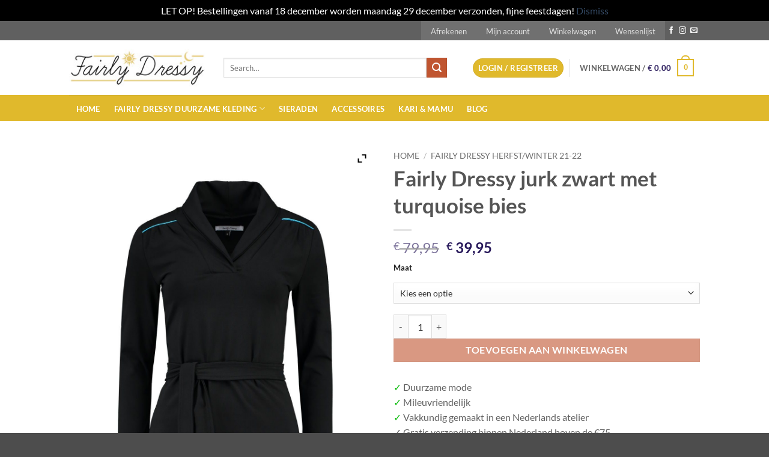

--- FILE ---
content_type: text/css
request_url: https://fairlydressy.nl/wp-content/cache/wpfc-minified/nn3snch/86xpw.css
body_size: 2182
content:
#honeypot-field-url,.um-form input[type=text].apbct_special_field,.wc_apbct_email_id,input[class*=apbct].apbct_special_field,label[id*=apbct_label_id].apbct_special_field{display:none!important}.apbct-tooltip,.apbct-tooltip--text{border-radius:5px;background:#d3d3d3}.comment-form-cookies-consent{width:100%;overflow:hidden}.apbct-tooltip{display:none;position:inherit;margin-top:5px;left:5px;opacity:.9}.apbct-tooltip--text{position:sticky;padding:10px;width:max-content}.apbct-tooltip--arrow{position:absolute;background:#d3d3d3;width:10px;height:10px;top:-5px;left:10px;transform:rotate(135deg)}.apbct-trusted-text--div{font-size:small!important;display:inline-block;text-align:center;width:100%;margin-bottom:2pc}.apbct-trusted-text--center{font-size:small!important;display:block;text-align:center;width:100%;margin-bottom:2pc}.apbct-trusted-text--label{font-size:small!important;display:inline-block;text-align:center;width:100%;padding:5px 0}.apbct-trusted-text--label_left{font-size:small!important;display:inline-block;text-align:left;padding:5px 0}.apbct-trusted-text--span{display:inline-block}.apbct-popup-fade:before{content:'';background:#000;position:fixed;left:0;top:0;width:100%;height:100%;opacity:.7;z-index:9999}.apbct-popup{position:fixed;top:20%;left:50%;padding:20px;width:360px;margin-left:-200px;background:#fff;border:1px solid;border-radius:4px;z-index:99999;opacity:1}.apbct-check_email_exist-bad_email,.apbct-check_email_exist-good_email,.apbct-check_email_exist-load{z-index:9999!important;transition:none!important;background-size:contain;background-repeat:no-repeat!important;background-position-x:right;background-position-y:center;cursor:pointer!important}.apbct-check_email_exist-load{background-size:contain;background-image:url(//fairlydressy.nl/wp-content/plugins/cleantalk-spam-protect/css/images/checking_email.gif)!important}.apbct-check_email_exist-block{position:fixed!important;display:block!important}.apbct-check_email_exist-good_email{background-image:url(//fairlydressy.nl/wp-content/plugins/cleantalk-spam-protect/css/images/good_email.svg)!important}.apbct-check_email_exist-bad_email{background-image:url(//fairlydressy.nl/wp-content/plugins/cleantalk-spam-protect/css/images/bad_email.svg)!important}.apbct-check_email_exist-popup_description{display:none;position:fixed!important;padding:2px!important;border:1px solid #E5E8ED!important;border-radius:16px 16px 0!important;background:#FFF!important;background-position-x:right!important;font-size:14px!important;text-align:center!important;transition:all 1s ease-out!important}@media screen and (max-width:782px){.apbct-check_email_exist-popup_description{width:100%!important}}.ct-encoded-form{display:none}.ct-encoded-form-loader{display:block;width:48px;height:48px;border:5px solid #f3f3f3;border-top:5px solid #3498db;border-radius:50%;animation:ct-encoded-form-loader-spin 1s linear infinite;margin:auto}@keyframes ct-encoded-form-loader-spin{0%{transform:rotate(0)}100%{transform:rotate(360deg)}}.ct-encoded-form-forbidden{display:block;border:1px solid red;padding:10px;background:#fdd;color:red;font-weight:700}.comments-area .comment-list article .comment-author{overflow:visible!important}.apbct_dog_one,.apbct_dog_three,.apbct_dog_two{animation-duration:1.5s;animation-iteration-count:infinite;animation-name:apbct_dog}.apbct-email-encoder,.apbct-email-encoder--settings_example_encoded{position:relative}.apbct-email-encoder-popup{width:30vw;min-width:400px;font-size:16px}.apbct-email-encoder--popup-header{font-size:16px;color:#333}.apbct-email-encoder-elements_center{display:flex;flex-direction:column;justify-content:center;align-items:center;font-size:16px!important;color:#000!important}.top-margin-long{margin-top:5px}.apbct-tooltip{display:none}.apbct-blur{filter:blur(5px);transition:filter 2s}.apbct-email-encoder.no-blur .apbct-blur{filter:none}.apbct-email-encoder-select-whole-email{-webkit-user-select:all;user-select:all}.apbct-email-encoder-got-it-button{all:unset;margin-top:10px;padding:5px 10px;border-radius:5px;background-color:#333;color:#fff;cursor:pointer;transition:background-color .3s}.apbct-ee-animation-wrapper{display:flex;height:60px;justify-content:center;font-size:16px;align-items:center}.apbct_dog{margin:0 5px;color:transparent;text-shadow:0 0 2px #aaa}.apbct_dog_one{animation-delay:0s}.apbct_dog_two{animation-delay:.5s}.apbct_dog_three{animation-delay:1s}@keyframes apbct_dog{0%,100%,75%{scale:100%;color:transparent;text-shadow:0 0 2px #aaa}25%{scale:200%;color:unset;text-shadow:unset}}@media screen and (max-width:782px){.apbct-email-encoder--settings_example_encoded{position:relative;display:block}.apbct-email-encoder-popup{width:20vw;min-width:200px;font-size:16px;top:20%;left:75%}.apbct-email-encoder-elements_center{flex-direction:column!important;text-align:center}}.ddownload-button {
display: inline-block;
font-size: 12px;
text-decoration: none !important;
padding: 8px 12px;
border-radius: 3px;
-moz-border-radius: 3px;
box-shadow: inset 0px 0px 2px #fff;
-o-box-shadow: inset 0px 0px 2px #fff;
-webkit-box-shadow: inset 0px 0px 2px #fff;
-moz-box-shadow: inset 0px 0px 2px #fff;
} .ddownload-button:active {
box-shadow: inset 0px 0px 3px #999;
-o-box-shadow: inset 0px 0px 3px #999;
-webkit-box-shadow: inset 0px 0px 3px #999;
-moz-box-shadow: inset 0px 0px 3px #999;
} .button-grey {
color: #444 !important;
border: 1px solid #d0d0d0;
background-image: -moz-linear-gradient(#ededed, #e1e1e1);
background-image: -webkit-gradient(linear, 0% 0%, 0% 100%, from(#e1e1e1), to(#ededed));
background-image: -webkit-linear-gradient(#ededed, #e1e1e1);
background-image: -o-linear-gradient(#ededed, #e1e1e1);
text-shadow: 1px 1px 1px #fff;
background-color: #e1e1e1;
} .button-grey:hover {
color: #444 !important;
border: 1px solid #b0b0b0;
background-image: -moz-linear-gradient(#e1e1e1, #ededed);
background-image: -webkit-gradient(linear, 0% 0%, 0% 100%, from(#ededed), to(#e1e1e1));
background-image: -webkit-linear-gradient(#e1e1e1, #ededed);
background-image: -o-linear-gradient(#e1e1e1, #ededed);
background-color: #ededed;
} .button-grey:active {
color: #444 !important;
border: 1px solid #666;
} .button-red {
color: #923c47 !important;
border: 1px solid #d96d7c;
background-image: -moz-linear-gradient(#f997b0, #f6677b);
background-image: -webkit-gradient(linear, 0% 0%, 0% 100%, from(#f6677b), to(#f997b0));
background-image: -webkit-linear-gradient(#f997b0, #f6677b);
background-image: -o-linear-gradient(#f997b0, #f6677b);
text-shadow: 1px 1px 1px #fdbcc7;
background-color: #f6677b;
} .button-red:hover {
color: #923c47 !important;
border: 1px solid #c75964;
background-image: -moz-linear-gradient(#f6677b, #f997b0);
background-image: -webkit-gradient(linear, 0% 0%, 0% 100%, from(#f997b0), to(#f6677b));
background-image: -webkit-linear-gradient(#f6677b, #f997b0);
background-image: -o-linear-gradient(#f6677b, #f997b0);
background-color: #f997b0;
} .button-red:active {
color: #923c47 !important;
border: 1px solid #ab3e4b;
} .button-blue {
color: #41788c !important;
border: 1px solid #6fb1c7;
background-image: -moz-linear-gradient(#aae5f7, #73d0f1);
background-image: -webkit-gradient(linear, 0% 0%, 0% 100%, from(#73d0f1), to(#aae5f7));
background-image: -webkit-linear-gradient(#aae5f7, #73d0f1);
background-image: -o-linear-gradient(#aae5f7, #73d0f1);
text-shadow: 1px 1px 1px #bfeafb;
background-color: #73d0f1;
} .button-blue:hover {
color: #41788c !important;
border: 1px solid #4690ad;
background-image: -moz-linear-gradient(#73d0f1, #aae5f7);
background-image: -webkit-gradient(linear, 0% 0%, 0% 100%, from(#aae5f7), to(#73d0f1));
background-image: -webkit-linear-gradient(#73d0f1, #aae5f7);
background-image: -o-linear-gradient(#73d0f1, #aae5f7);
background-color: #aae5f7;
} .button-blue:active {
color: #41788c !important;
border: 1px solid #3b778b;
} .button-green {
color: #5a742d !important;
border: 1px solid #95b959;
background-image: -moz-linear-gradient(#cae387, #a5cb5e);
background-image: -webkit-gradient(linear, 0% 0%, 0% 100%, from(#a5cb5e), to(#cae387));
background-image: -webkit-linear-gradient(#cae387, #a5cb5e);
background-image: -o-linear-gradient(#cae387, #a5cb5e);
text-shadow: 1px 1px 1px #dff4bc;
background-color: #a5cb5e;
} .button-green:hover {
color: #5a742d !important;
border: 1px solid #687e30;
background-image: -moz-linear-gradient(#a5cb5e, #cae387);
background-image: -webkit-gradient(linear, 0% 0%, 0% 100%, from(#cae387), to(#a5cb5e));
background-image: -webkit-linear-gradient(#a5cb5e, #cae387);
background-image: -o-linear-gradient(#a5cb5e, #cae387);
background-color: #cae387;
} .button-green:active {
color: #5a742d !important;
border: 1px solid #506320;
} .button-black {
color: #fff !important;
border: 1px solid #4d4d4d;
background-image: -moz-linear-gradient(#656565, #454545);
background-image: -webkit-gradient(linear, 0% 0%, 0% 100%, from(#454545), to(#656565));
background-image: -webkit-linear-gradient(#656565, #454545);
background-image: -o-linear-gradient(#656565, #454545);
text-shadow: 1px 1px 1px #6d6d6d;
background-color: #454545;
} .button-black:hover {
color: #fff !important;
border: 1px solid #363636;
background-image: -moz-linear-gradient(#454545, #656565);
background-image: -webkit-gradient(linear, 0% 0%, 0% 100%, from(#656565), to(#454545));
background-image: -webkit-linear-gradient(#454545, #656565);
background-image: -o-linear-gradient(#454545, #656565);
background-color: #656565;
} .button-black:active {
color: #fff !important;
border: 1px solid #000;
} .button-yellow {
color: #986a39 !important;
border: 1px solid #e6b650;
background-image: -moz-linear-gradient(#ffd974, #febf4d);
background-image: -webkit-gradient(linear, 0% 0%, 0% 100%, from(#febf4d), to(#ffd974));
background-image: -webkit-linear-gradient(#ffd974, #febf4d);
background-image: -o-linear-gradient(#ffd974, #febf4d);
text-shadow: 1px 1px 1px #fbe5ac;
background-color: #febf4d;
} .button-yellow:hover {
color: #986a39 !important;
border: 1px solid #c1913d;
background-image: -moz-linear-gradient(#febf4d, #ffd974);
background-image: -webkit-gradient(linear, 0% 0%, 0% 100%, from(#ffd974), to(#febf4d));
background-image: -webkit-linear-gradient(#febf4d, #ffd974);
background-image: -o-linear-gradient(#febf4d, #ffd974);
background-color: #ffd974;
} .button-yellow:active {
color: #986a39 !important;
border: 1px solid #936b26;
} .button-purple {
color: #7e5d7c !important;
border: 1px solid #cd93c6;
background-image: -moz-linear-gradient(#e9c4e3, #d798d1);
background-image: -webkit-gradient(linear, 0% 0%, 0% 100%, from(#d798d1), to(#e9c4e3));
background-image: -webkit-linear-gradient(#e9c4e3, #d798d1);
background-image: -o-linear-gradient(#e9c4e3, #d798d1);
text-shadow: 1px 1px 1px #f1ceef;
background-color: #d798d1;
} .button-purple:hover {
color: #7e5d7c !important;
border: 1px solid #886382;
background-image: -moz-linear-gradient(#d798d1, #e9c4e3);
background-image: -webkit-gradient(linear, 0% 0%, 0% 100%, from(#e9c4e3), to(#d798d1));
background-image: -webkit-linear-gradient(#d798d1, #e9c4e3);
background-image: -o-linear-gradient(#d798d1, #e9c4e3);
background-color: #e9c4e3;
} .button-purple:active {
color: #7e5d7c !important;
border: 1px solid #6a4664;
} .dedo-form-error-message {
color: #a00;
}ul.products li.product .wc-new-badge{font-size:.75em;text-transform:uppercase;color:white;background:#eb4649;padding:.2em .5em;display:inline-block;font-weight:700;border-radius:2px}ul.products li.product .stock{display:block;padding-top:.5em}ul.products li.product .stock.out-of-stock{color:#eb4649}ul.products li.product .stock.in-stock{color:#85ad74}ul.products li.product .categories{display:block;padding-top:.5em}ul.products li.product .categories a{display:inline}

--- FILE ---
content_type: text/css
request_url: https://fairlydressy.nl/wp-content/cache/wpfc-minified/6wtntobk/83oyn.css
body_size: 661
content:
.yith_magnifier_zoom_wrap {
top: 0;
position: relative;
}
.yith_magnifier_loading {
color:white;
background:#222;
padding:3px;
border:1px solid #000;
position: absolute;
text-align: center;
top: 10%;
z-index: 9999;
}
.yith_magnifier_zoom {
position: relative;
display: block;
}
.yith_magnifier_zoom img {
display: block;
}
.yith_magnifier_mousetrap {
z-index: 999;
position: absolute;
width: 0px;
height :0px;
left: 0;
top: 0;
} .ie .yith_magnifier_mousetrap {
background-image: url(//fairlydressy.nl/wp-content/plugins/yith-woocommerce-zoom-magnifier/assets/css/.);
}
.yith_magnifier_lens {
display: none;
z-index:98;
position:absolute;
overflow: hidden;
border: 1px solid #ccc;
}
.yith_magnifier_lens img {
width: auto !important;
max-width: none !important;
-webkit-transition: all ease-in-out 0s !important;
-moz-transition: all ease-in-out 0s !important;
-o-transition: all ease-in-out 0s !important;
transition: all ease-in-out 0s !important;
}
.yith_magnifier_zoom_magnifier {
display:none;
position:absolute;
z-index: 99;
border:4px solid #ccc;
overflow:hidden;
}
.yith_magnifier_gallery {
list-style: none;
} .yith_magnifier_thumbnail {
margin-right: 1px;
} .woocommerce-product-gallery__image > .yith_magnifier_zoom_magnifier{
display: none !important;
}.yith_magnifier_gallery {
margin: 0;
padding: 0;
text-align: center;
}
.yith_magnifier_gallery li {
position: relative;
display: inline-block;
vertical-align: center;
top: 0;
} .yith_magnifier_gallery li a {
width: 100% !important;
display: block;
margin-top: 10px;
height: auto !important;
overflow: hidden;
} .single-product.woocommerce .thumbnails {
position: relative;
overflow: hidden;
}
.yith_slider_arrow span{
display: table-cell;
text-align: center;
vertical-align: middle;
}
.single-product.woocommerce .thumbnails #slider-prev,
.single-product.woocommerce .thumbnails #slider-next {
display: none;
cursor: pointer;
width: 25px;
height: 25px;
position: absolute;
top: 50%;
transform: translateY( -50% );
}
@media only screen and (max-width: 1024px) {
.single-product.woocommerce .thumbnails #slider-prev,
.single-product.woocommerce .thumbnails #slider-next {
display: block;
}
}
.single-product.woocommerce .thumbnails #slider-prev {
background-position: left center;
left: 1px;
}
.single-product.woocommerce .thumbnails #slider-next {
background-position: right center;
right: 0px;
}
.single-product.woocommerce .thumbnails:hover #slider-prev,
.single-product.woocommerce .thumbnails:hover #slider-next {
display: block !important;
}
span.onsale {
z-index: 10000
}
a.yith_expand { display: inline;
cursor: pointer;
font-size: 25px;
position: absolute;
text-decoration: none;
text-indent: -10000px;
z-index: 20000;
height: 25px;
width: 25px;
line-height: 1em;
}
.expand-button-hidden svg{
display: block;
padding: 2px;
}
span.yith_zoom_icon { display: inline;
cursor: default;
font-size: 25px;
position: absolute;
text-decoration: none;
text-indent: -10000px;
z-index: 20000;
height: 25px;
width: 25px;
line-height: 1em;
}
.zoom-button-hidden svg{
display: block;
padding: 5px;
}
.expand-button-hidden svg {
display: block;
padding: 5px;
}
.elementor-widget-wrap .yith_magnifier_zoom.woocommerce-main-image img{
width: 100%;
}